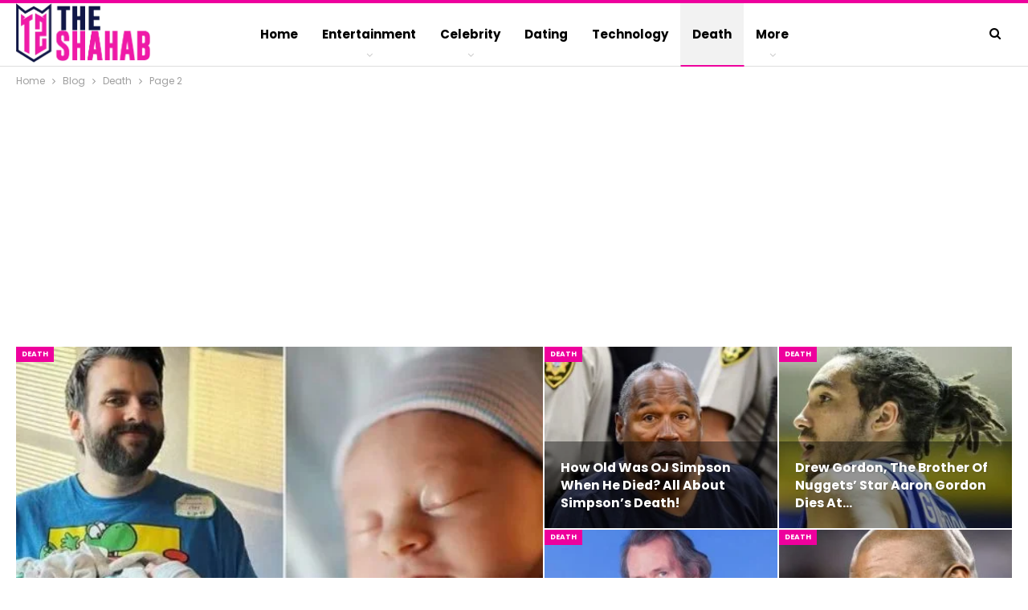

--- FILE ---
content_type: text/html; charset=utf-8
request_url: https://www.google.com/recaptcha/api2/aframe
body_size: 269
content:
<!DOCTYPE HTML><html><head><meta http-equiv="content-type" content="text/html; charset=UTF-8"></head><body><script nonce="gMLGgKasQWBKkHcu5YzZNw">/** Anti-fraud and anti-abuse applications only. See google.com/recaptcha */ try{var clients={'sodar':'https://pagead2.googlesyndication.com/pagead/sodar?'};window.addEventListener("message",function(a){try{if(a.source===window.parent){var b=JSON.parse(a.data);var c=clients[b['id']];if(c){var d=document.createElement('img');d.src=c+b['params']+'&rc='+(localStorage.getItem("rc::a")?sessionStorage.getItem("rc::b"):"");window.document.body.appendChild(d);sessionStorage.setItem("rc::e",parseInt(sessionStorage.getItem("rc::e")||0)+1);localStorage.setItem("rc::h",'1769373795541');}}}catch(b){}});window.parent.postMessage("_grecaptcha_ready", "*");}catch(b){}</script></body></html>